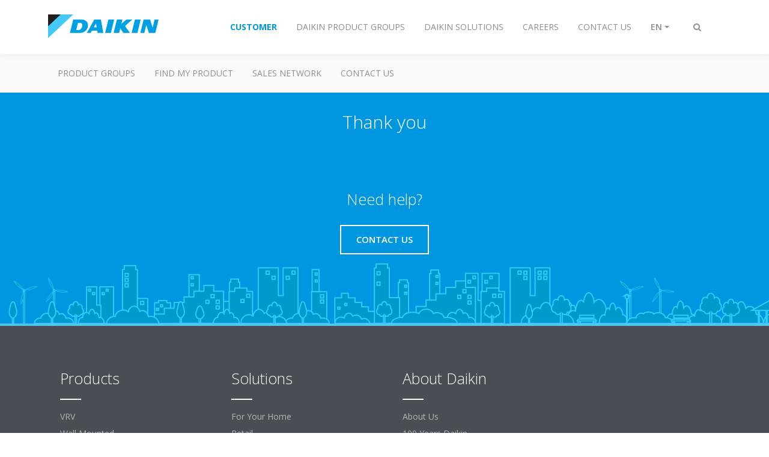

--- FILE ---
content_type: text/html;charset=utf-8
request_url: https://www.daikinbahrain.com/en_us/contact/thank-you.html
body_size: 47686
content:

<!DOCTYPE html>
<html lang="en" data-segments="5" data-hide-segment-cta-buttons="false">
    <head>
    <meta charset="UTF-8"/>
    <title>Thank you | Daikin</title>
    
    
    <meta name="template" content="error-page"/>
    <meta name="viewport" content="width=device-width, initial-scale=1"/>
    

    
    
<script defer="defer" type="text/javascript" src="/.rum/@adobe/helix-rum-js@%5E2/dist/rum-standalone.js"></script>
<link rel="canonical" href="https://www.daikinbahrain.com/en_us/contact/thank-you.html"/>




    
<meta property="og:title" content="Thank you"/>
<meta property="og:url" content="https://www.daikinbahrain.com/en_us/contact/thank-you.html"/>
<meta property="og:type" content="website"/>
<meta property="og:site_name" content="Daikin Internet"/>
<meta property="og:image" content="https://www.daikinbahrain.com/en_us/contact/thank-you.thumb.800.480.png?ck=1665259318"/>
<meta property="og:locale" content="en"/>


    <meta name="twitter:card" content="summary"/>
    <meta name="twitter:site" content="Daikin_MEA"/>
    <meta name="twitter:creator" content="Daikin_MEA"/>
    

    
    


    
<meta name="format-detection" content="telephone=no"/>






    
    
    <link rel="stylesheet" href="/etc.clientlibs/daikin/clientlibs/clientlib-base.lc-8ab604126fd2e4e2227a7c7404671f6d-lc.min.css" type="text/css">



    
    
    <link rel="preload stylesheet" as="style" href="/etc.clientlibs/settings/wcm/designs/amplexor-commons/clientlibs/open-sans-font.lc-379d7b0642748e0de800d841d1bc664f-lc.min.css" type="text/css">




<script type="text/javascript" src="//widget.trustpilot.com/bootstrap/v5/tp.widget.bootstrap.min.js" async></script>


    <link href="https://d1azc1qln24ryf.cloudfront.net/186965/DaikinInternet/style-cf.css" rel="stylesheet" type="text/css"/>


<link rel="apple-touch-icon" sizes="180x180" href="/etc.clientlibs/daikin/clientlibs/clientlib-internet-site/resources/images/app-icon/apple-touch-icon.png"/>
<link rel="icon" type="image/png" sizes="32x32" href="/etc.clientlibs/daikin/clientlibs/clientlib-internet-site/resources/images/app-icon/favicon-32x32.png"/>
<link rel="icon" type="image/png" sizes="16x16" href="/etc.clientlibs/daikin/clientlibs/clientlib-internet-site/resources/images/app-icon/favicon-16x16.png"/>
<link rel="manifest" href="/etc.clientlibs/daikin/clientlibs/clientlib-internet-site/resources/images/app-icon/site.webmanifest"/>
<link rel="mask-icon" href="/etc.clientlibs/daikin/clientlibs/clientlib-internet-site/resources/images/app-icon/safari-pinned-tab.svg" color="#0097e0"/>
<link rel="shortcut icon" href="/etc.clientlibs/daikin/clientlibs/clientlib-internet-site/resources/images/app-icon/favicon.ico"/>
<meta name="msapplication-TileColor" content="#2d89ef"/>
<meta name="msapplication-config" content="/etc.clientlibs/daikin/clientlibs/clientlib-internet-site/resources/images/app-icon/browserconfig.xml"/>
<meta name="theme-color" content="#ffffff"/>



    <style>
        .async-hide {
            opacity: 0 !important;
        }
    </style>
    <script>
        ;(function (a, s, y, n, c, h, i, d, e) {
            s.className += " " + y
            h.end = i = function () {
                s.className = s.className.replace(RegExp(" ?" + y), "")
            }
            ;(a[n] = a[n] || []).hide = h
            setTimeout(function () {
                i()
                h.end = null
            }, c)
        })(window, document.documentElement, "async-hide", "dataLayer", 2000, {
            'GTM\u002DNVSRQQW': true,
        })
    </script>
    <script>
        ;(function (w, d, s, l, i) {
            w[l] = w[l] || []
            w[l].push({ "gtm.start": new Date().getTime(), event: "gtm.js" })
            var f = d.getElementsByTagName(s)[0],
                j = d.createElement(s),
                dl = l != "dataLayer" ? "&l=" + l : ""
            j.async = true
            j.src = "//www.googletagmanager.com/gtm.js?id=" + i + dl
            f.parentNode.insertBefore(j, f)
        })(window, document, "script", "dataLayer", 'GTM\u002DNVSRQQW')
    </script>








    
    
    
    <link rel="preload stylesheet" as="style" href="/etc.clientlibs/daikin/clientlibs/clientlibs-webpack-global.lc-256c7c3607a41444b37f335ce21a1aff-lc.min.css" type="text/css">



    
    
    <link rel="preload stylesheet" as="style" href="/etc.clientlibs/daikin/clientlibs/clientlibs-webpack-common.lc-a0edc3c638e28d2fa3c636a52c14c00c-lc.min.css" type="text/css">




    
    
    
    <script defer src="/etc.clientlibs/daikin/clientlibs/clientlibs-webpack-runtime.lc-e62f382b0d3ee4286b774d934a04a964-lc.min.js"></script>



    
    
    <script defer src="/etc.clientlibs/daikin/clientlibs/clientlibs-webpack-vendor.lc-8bf807181b1108f238cd8c20166735fa-lc.min.js"></script>



    
    
    <script defer src="/etc.clientlibs/daikin/clientlibs/clientlibs-webpack-global.lc-a7d0df5422228dd11e8e6e3786913240-lc.min.js"></script>



    
    
    <script defer src="/etc.clientlibs/daikin/clientlibs/clientlibs-webpack-common.lc-322306857aad9e287246fe7b834e8ed1-lc.min.js"></script>




    
    
    
    <link rel="preload stylesheet" as="style" href="/etc.clientlibs/daikin/clientlibs/clientlibs-webpack-internet.lc-aead01297d5ca193250d5668b339f18d-lc.min.css" type="text/css">
<script defer src="/etc.clientlibs/daikin/clientlibs/clientlibs-webpack-internet.lc-845096b53a4c2f8bfd5d9f93e4e70270-lc.min.js"></script>




    


    
    



    
    
    

    

    
    
<script src="/etc.clientlibs/daikin/clientlibs/clientlib-internet-dependencies.lc-8d3c207f8229668331096a25ff67153a-lc.min.js"></script>



    
    
<link rel="stylesheet" href="/etc.clientlibs/daikin/clientlibs/clientlib-internet-dependencies.lc-d41d8cd98f00b204e9800998ecf8427e-lc.min.css" type="text/css">
<link rel="stylesheet" href="/etc.clientlibs/daikin/clientlibs/clientlib-internet-site.lc-7a92d7be1fa4bcb5b05dd0025c45e7e7-lc.min.css" type="text/css">



    

    
    <meta name="store-config" content="{&#34;storeView&#34;:&#34;products-en_us&#34;,&#34;graphqlEndpoint&#34;:&#34;/api/graphql&#34;,&#34;graphqlMethod&#34;:&#34;GET&#34;,&#34;headers&#34;:{&#34;Store&#34;:&#34;products-en_us&#34;},&#34;locale&#34;:&#34;en-us&#34;,&#34;enableClientSidePriceLoading&#34;:false,&#34;storeRootUrl&#34;:&#34;/en_us.html&#34;}">
    
</head>
    <body class="page basicpage" id="page-ed36651e64">
        
        
        
            <noscript>
    <iframe src="//www.googletagmanager.com/ns.html?id=GTM-NVSRQQW" height="0" width="0" style="display: none; visibility: hidden"></iframe>
</noscript>

            

<div class="cmp-page__skiptomaincontent">
    <a class="cmp-page__skiptomaincontent-link" href="#main-content">Skip to main content</a>
</div>

    
<link rel="stylesheet" href="/etc.clientlibs/core/wcm/components/page/v2/page/clientlibs/site/skiptomaincontent.lc-696ce9a06faa733b225ffb8c05f16db9-lc.min.css" type="text/css">




            



            

    <div class="container-aem">

    
    <div id="container-ebc4a65a6f" class="cmp-container">
        


<div class="aem-Grid aem-Grid--12 aem-Grid--default--12 ">
    
    
        <div class="navigation aem-GridColumn aem-GridColumn--default--12"><div class="navigation-bar js-navigation-bar">
    <div class="navigation-bar__content container js-navbar-content">
    <button type="button" class="navigation-bar__button navigation-bar__button--mobile-menu hidden--from-desktop" aria-expanded="false">
        <span class="sr-only">Toggle navigation</span>
        <svg viewBox="0 0 80 80" focusable="false" aria-hidden="true" class="svg-icon svg-icon--close">
            <path d="M73.77,40c0,1.85-1.5,3.35-3.35,3.35H9.57c-0.89,0-1.75-0.36-2.38-0.98C6.57,41.74,6.22,40.9,6.22,40 c0-1.85,1.5-3.35,3.35-3.35h60.85C72.27,36.65,73.77,38.15,73.77,40z M9.57,23.35h60.85c1.85,0,3.35-1.5,3.35-3.35 s-1.5-3.35-3.35-3.35H9.57c-1.85,0-3.35,1.5-3.35,3.35c0,0.9,0.35,1.74,0.97,2.37C7.82,22.99,8.68,23.35,9.57,23.35z M70.42,56.65 H9.57c-1.85,0-3.35,1.5-3.35,3.35c0,0.9,0.35,1.74,0.97,2.37c0.62,0.62,1.49,0.98,2.38,0.98h60.85c1.85,0,3.35-1.5,3.35-3.35 S72.27,56.65,70.42,56.65z"></path>
        </svg>
        <svg viewBox="0 0 80 80" focusable="false" aria-hidden="true" class="svg-icon svg-icon--open">
            <path d="M45.09,40l23.99-23.99c1.23-1.23,1.23-3.23,0-4.47c-0.62-0.62-1.42-0.93-2.23-0.93s-1.61,0.31-2.24,0.93 l-24.62,24.6l-24.61-24.6c-0.63-0.62-1.44-0.93-2.24-0.93c-0.81,0-1.61,0.31-2.23,0.93c-1.23,1.23-1.23,3.23,0.01,4.47L34.91,40 L10.92,63.99c-1.24,1.24-1.24,3.24-0.01,4.47c0.62,0.62,1.42,0.93,2.23,0.93c0.8,0,1.61-0.31,2.24-0.93l24.61-24.6l24.62,24.6 c0.63,0.62,1.43,0.93,2.24,0.93s1.61-0.31,2.23-0.93c1.23-1.24,1.23-3.24,0-4.47L45.09,40z"></path>
        </svg>
    </button>
    <div class="navigation-bar__mobile-segment-buttons hidden--from-desktop">
        
            <div data-segment="1">
                
<div class="xf-content-height">
    <div class="container-aem container">

    
    
    
    <div id="container-d6ab6da772" class="cmp-container">
        
        <div class="cmp cmp-cta has-button--blue">


    

</div>

        
    </div>

</div>

</div>

            </div>
        
            <div data-segment="2">
                
            </div>
        
            <div data-segment="3">
                
            </div>
        
            <div data-segment="4">
                
            </div>
        
            <div data-segment="5">
                
            </div>
        
    </div>
    <button type="button" class="navigation-bar__button navigation-bar__button--search js-navbar-search-button" aria-expanded="false">
        <span class="sr-only">Toggle search</span>
        <i class="fa fa-search fa-fw"></i>
        <i class="fa fa-times fa-fw"></i>
    </button>
    
        <a class="navigation-bar__brand" href="/en_us/customers.html" data-segment="1">
            <img title="Logo" src="/etc.clientlibs/daikin/clientlibs/clientlib-internet-site/resources/images/logo/daikin-logo.svg" alt="Daikin logo"/>
        </a>
    
        <a class="navigation-bar__brand" href="https://www.daikinmea.com/en_us/product-group.html" data-segment="2">
            <img title="Logo" src="/etc.clientlibs/daikin/clientlibs/clientlib-internet-site/resources/images/logo/daikin-logo.svg" alt="Daikin logo"/>
        </a>
    
        <a class="navigation-bar__brand" href="https://www.daikinmea.com/en_us/solutions.html" data-segment="3">
            <img title="Logo" src="/etc.clientlibs/daikin/clientlibs/clientlib-internet-site/resources/images/logo/daikin-logo.svg" alt="Daikin logo"/>
        </a>
    
        <a class="navigation-bar__brand" href="https://careers.daikin.eu/dame/?locale=en_GB" data-segment="4">
            <img title="Logo" src="/etc.clientlibs/daikin/clientlibs/clientlib-internet-site/resources/images/logo/daikin-logo.svg" alt="Daikin logo"/>
        </a>
    
        <a class="navigation-bar__brand" href="https://www.daikinuae.com/en_us/contact.html" data-segment="5">
            <img title="Logo" src="/etc.clientlibs/daikin/clientlibs/clientlib-internet-site/resources/images/logo/daikin-logo.svg" alt="Daikin logo"/>
        </a>
    
    <div class="navigation-bar__menu">
        <div class="navigation-bar__mobile-main hidden--from-desktop">
            
    <ul class="navigation__list" data-segment="1" data-close-sibling-dropdown="true">
        
            <li>
                
                
                    <a href="https://www.daikinmea.com/en_us/product-group.html">Product Groups</a>
                    <ul class="navigation__list" data-item-count="0">
                        
                    </ul>
                    
                
            </li>
        
            <li>
                
                
                    <a href="https://findmyproduct.daikinmea.com/">Find my Product</a>
                    <ul class="navigation__list" data-item-count="0">
                        
                    </ul>
                    
                
            </li>
        
            <li>
                
                
                    <a href="/en_us/dmea-sales-network/dmea-bahrain.html">Sales Network</a>
                    <ul class="navigation__list" data-item-count="0">
                        
                    </ul>
                    
                
            </li>
        
            <li>
                
                
                    <a href="/en_us/contact.html">Contact us</a>
                    <ul class="navigation__list" data-item-count="0">
                        
                    </ul>
                    
                
            </li>
        
    </ul>
    <div class="navigation__cta" data-segment="1">
        
<div class="xf-content-height">
    <div class="container-aem container">

    
    
    
    <div id="container-d6ab6da772" class="cmp-container">
        
        <div class="cmp cmp-cta has-button--blue">


    

</div>

        
    </div>

</div>

</div>

    </div>

    <ul class="navigation__list" data-segment="2" data-close-sibling-dropdown="true">
        
    </ul>
    

    <ul class="navigation__list" data-segment="3" data-close-sibling-dropdown="true">
        
    </ul>
    

    <ul class="navigation__list" data-segment="4" data-close-sibling-dropdown="true">
        
    </ul>
    

    <ul class="navigation__list" data-segment="5" data-close-sibling-dropdown="true">
        
    </ul>
    

        </div>
        <div class="navigation-bar__segments hidden--below-desktop">
            <ul>
                
                    <li>
                        <a href="/en_us/customers.html" data-open-segment="1" class="segment-link">
                            <span>Customer</span>
                        </a>
                    </li>
                
                    <li>
                        <a href="https://www.daikinmea.com/en_us/product-group.html" data-open-segment="2" class="segment-link">
                            <span>Daikin Product Groups</span>
                        </a>
                    </li>
                
                    <li>
                        <a href="https://www.daikinmea.com/en_us/solutions.html" data-open-segment="3" class="segment-link">
                            <span>Daikin Solutions</span>
                        </a>
                    </li>
                
                    <li>
                        <a href="https://careers.daikin.eu/dame/?locale=en_GB" data-open-segment="4" class="segment-link">
                            <span>Careers</span>
                        </a>
                    </li>
                
                    <li>
                        <a href="https://www.daikinuae.com/en_us/contact.html" data-open-segment="5" class="segment-link">
                            <span>Contact us</span>
                        </a>
                    </li>
                
            </ul>
        </div>
        <div class="navigation-bar__actions" data-close-sibling-dropdown="true">
            <nav class="language-selector dropdown" aria-label="Language">
    <button type="button" class="dropdown__button" aria-expanded="false">
        <span class="dropdown__button__text">EN</span>
        <span class="dropdown__button__arrow"></span>
    </button>
    <div class="dropdown__content dropdown__content--overlap--desktop">
        <ul>
            
                <li>
                    <a data-lang="ar-SA" href="/ar_sa.html">
                        <span>AR</span>
                    </a>
                </li>
            
                <li>
                    
                </li>
            
        </ul>
    </div>
</nav>

            <div class="navigation-bar__segments--mobile hidden--from-desktop">
                
                    <button type="button" data-segment="1" class="dropdown__button" aria-expanded="false">
                        <span class="dropdown__button__text">Customer</span>
                        <span class="dropdown__button__arrow"></span>
                    </button>
                    <div class="dropdown__content">
                        <ul>
                            
                                <li>
                                    <a href="/en_us/customers.html" data-open-segment="1" class="segment-link">
                                        <span>Customer</span>
                                    </a>
                                </li>
                            
                                <li>
                                    <a href="https://www.daikinmea.com/en_us/product-group.html" data-open-segment="2" class="segment-link">
                                        <span>Daikin Product Groups</span>
                                    </a>
                                </li>
                            
                                <li>
                                    <a href="https://www.daikinmea.com/en_us/solutions.html" data-open-segment="3" class="segment-link">
                                        <span>Daikin Solutions</span>
                                    </a>
                                </li>
                            
                                <li>
                                    <a href="https://careers.daikin.eu/dame/?locale=en_GB" data-open-segment="4" class="segment-link">
                                        <span>Careers</span>
                                    </a>
                                </li>
                            
                                <li>
                                    <a href="https://www.daikinuae.com/en_us/contact.html" data-open-segment="5" class="segment-link">
                                        <span>Contact us</span>
                                    </a>
                                </li>
                            
                        </ul>
                    </div>
                
                    <button type="button" data-segment="2" class="dropdown__button" aria-expanded="false">
                        <span class="dropdown__button__text">Daikin Product Groups</span>
                        <span class="dropdown__button__arrow"></span>
                    </button>
                    <div class="dropdown__content">
                        <ul>
                            
                                <li>
                                    <a href="/en_us/customers.html" data-open-segment="1" class="segment-link">
                                        <span>Customer</span>
                                    </a>
                                </li>
                            
                                <li>
                                    <a href="https://www.daikinmea.com/en_us/product-group.html" data-open-segment="2" class="segment-link">
                                        <span>Daikin Product Groups</span>
                                    </a>
                                </li>
                            
                                <li>
                                    <a href="https://www.daikinmea.com/en_us/solutions.html" data-open-segment="3" class="segment-link">
                                        <span>Daikin Solutions</span>
                                    </a>
                                </li>
                            
                                <li>
                                    <a href="https://careers.daikin.eu/dame/?locale=en_GB" data-open-segment="4" class="segment-link">
                                        <span>Careers</span>
                                    </a>
                                </li>
                            
                                <li>
                                    <a href="https://www.daikinuae.com/en_us/contact.html" data-open-segment="5" class="segment-link">
                                        <span>Contact us</span>
                                    </a>
                                </li>
                            
                        </ul>
                    </div>
                
                    <button type="button" data-segment="3" class="dropdown__button" aria-expanded="false">
                        <span class="dropdown__button__text">Daikin Solutions</span>
                        <span class="dropdown__button__arrow"></span>
                    </button>
                    <div class="dropdown__content">
                        <ul>
                            
                                <li>
                                    <a href="/en_us/customers.html" data-open-segment="1" class="segment-link">
                                        <span>Customer</span>
                                    </a>
                                </li>
                            
                                <li>
                                    <a href="https://www.daikinmea.com/en_us/product-group.html" data-open-segment="2" class="segment-link">
                                        <span>Daikin Product Groups</span>
                                    </a>
                                </li>
                            
                                <li>
                                    <a href="https://www.daikinmea.com/en_us/solutions.html" data-open-segment="3" class="segment-link">
                                        <span>Daikin Solutions</span>
                                    </a>
                                </li>
                            
                                <li>
                                    <a href="https://careers.daikin.eu/dame/?locale=en_GB" data-open-segment="4" class="segment-link">
                                        <span>Careers</span>
                                    </a>
                                </li>
                            
                                <li>
                                    <a href="https://www.daikinuae.com/en_us/contact.html" data-open-segment="5" class="segment-link">
                                        <span>Contact us</span>
                                    </a>
                                </li>
                            
                        </ul>
                    </div>
                
                    <button type="button" data-segment="4" class="dropdown__button" aria-expanded="false">
                        <span class="dropdown__button__text">Careers</span>
                        <span class="dropdown__button__arrow"></span>
                    </button>
                    <div class="dropdown__content">
                        <ul>
                            
                                <li>
                                    <a href="/en_us/customers.html" data-open-segment="1" class="segment-link">
                                        <span>Customer</span>
                                    </a>
                                </li>
                            
                                <li>
                                    <a href="https://www.daikinmea.com/en_us/product-group.html" data-open-segment="2" class="segment-link">
                                        <span>Daikin Product Groups</span>
                                    </a>
                                </li>
                            
                                <li>
                                    <a href="https://www.daikinmea.com/en_us/solutions.html" data-open-segment="3" class="segment-link">
                                        <span>Daikin Solutions</span>
                                    </a>
                                </li>
                            
                                <li>
                                    <a href="https://careers.daikin.eu/dame/?locale=en_GB" data-open-segment="4" class="segment-link">
                                        <span>Careers</span>
                                    </a>
                                </li>
                            
                                <li>
                                    <a href="https://www.daikinuae.com/en_us/contact.html" data-open-segment="5" class="segment-link">
                                        <span>Contact us</span>
                                    </a>
                                </li>
                            
                        </ul>
                    </div>
                
                    <button type="button" data-segment="5" class="dropdown__button" aria-expanded="false">
                        <span class="dropdown__button__text">Contact us</span>
                        <span class="dropdown__button__arrow"></span>
                    </button>
                    <div class="dropdown__content">
                        <ul>
                            
                                <li>
                                    <a href="/en_us/customers.html" data-open-segment="1" class="segment-link">
                                        <span>Customer</span>
                                    </a>
                                </li>
                            
                                <li>
                                    <a href="https://www.daikinmea.com/en_us/product-group.html" data-open-segment="2" class="segment-link">
                                        <span>Daikin Product Groups</span>
                                    </a>
                                </li>
                            
                                <li>
                                    <a href="https://www.daikinmea.com/en_us/solutions.html" data-open-segment="3" class="segment-link">
                                        <span>Daikin Solutions</span>
                                    </a>
                                </li>
                            
                                <li>
                                    <a href="https://careers.daikin.eu/dame/?locale=en_GB" data-open-segment="4" class="segment-link">
                                        <span>Careers</span>
                                    </a>
                                </li>
                            
                                <li>
                                    <a href="https://www.daikinuae.com/en_us/contact.html" data-open-segment="5" class="segment-link">
                                        <span>Contact us</span>
                                    </a>
                                </li>
                            
                        </ul>
                    </div>
                
            </div>
            <div class="navigation-bar__actions__search-proxy">
                <button type="button" class="navigation-bar__button navigation-bar__button--search-proxy">
                    <span class="sr-only">Toggle search</span>
                    <i class="fa fa-search fa-fw"></i>
                    <i class="fa fa-times fa-fw"></i>
                </button>
            </div>
        </div>
    </div>
</div>

    <div class="navigation-bar__search js-navbar-search" role="search">
    <div class="container">
        <form id="general-search-block-form" class="form form--search" method="get" data-autocomplete-endpoint="/content/internet/internet-bh/en_US/search_results" action="/en_us/search_results.html">
            <div class="form__group">
                <label for="general-search-block" class="visually-hidden">Search</label>
                <input name="q" type="search" class="form__input" placeholder="Search" id="general-search-block" autocomplete="off"/>
                <button class="form__submit" type="submit">
                    <i class="fa fa-search"></i>
                    <span class="visually-hidden">Submit</span>
                </button>
            </div>
        </form>
    </div>
</div>

    <nav class="navigation-bar__main js-navbar-main hidden--below-desktop" aria-label="Primary">
    <div class="navigation-bar__main__content container">
        
    <ul class="navigation__list" data-segment="1" data-close-sibling-dropdown="true">
        
            <li>
                
                
                    <a href="https://www.daikinmea.com/en_us/product-group.html">Product Groups</a>
                    <ul class="navigation__list" data-item-count="0">
                        
                    </ul>
                    
                
            </li>
        
            <li>
                
                
                    <a href="https://findmyproduct.daikinmea.com/">Find my Product</a>
                    <ul class="navigation__list" data-item-count="0">
                        
                    </ul>
                    
                
            </li>
        
            <li>
                
                
                    <a href="/en_us/dmea-sales-network/dmea-bahrain.html">Sales Network</a>
                    <ul class="navigation__list" data-item-count="0">
                        
                    </ul>
                    
                
            </li>
        
            <li>
                
                
                    <a href="/en_us/contact.html">Contact us</a>
                    <ul class="navigation__list" data-item-count="0">
                        
                    </ul>
                    
                
            </li>
        
    </ul>
    <div class="navigation__cta" data-segment="1">
        
<div class="xf-content-height">
    <div class="container-aem container">

    
    
    
    <div id="container-d6ab6da772" class="cmp-container">
        
        <div class="cmp cmp-cta has-button--blue">


    

</div>

        
    </div>

</div>

</div>

    </div>

    <ul class="navigation__list" data-segment="2" data-close-sibling-dropdown="true">
        
    </ul>
    

    <ul class="navigation__list" data-segment="3" data-close-sibling-dropdown="true">
        
    </ul>
    

    <ul class="navigation__list" data-segment="4" data-close-sibling-dropdown="true">
        
    </ul>
    

    <ul class="navigation__list" data-segment="5" data-close-sibling-dropdown="true">
        
    </ul>
    

    </div>
</nav>

</div>
</div>

    
        <main class="container-aem aem-GridColumn aem-GridColumn--default--12">

    
    
    
    <div id="main-content" class="cmp-container">
        
        <div class="header-container background-position--center-center background-size--cover">





<div class="header js-header-component   ">
    <div class="header__container container">
        
    
    <div class="header__content-container">
        <div class="header__content">
            
    <div class="breadcrumb js-breadcrumb">

    

</div>

    <div class="image-and-text teaser">
<div id="teaser-c8bce8b22b" class="cmp-teaser">
    <div class="cmp-teaser__content">
        
    

        
    <h2 class="cmp-teaser__title">
        Thank you
    </h2>

        
    

    </div>
</div>

    

</div>


            
        </div>
    </div>

    </div>
    
    
</div>
</div>
<div class="container-aem">

    
    
    
    <div id="content" class="cmp-container">
        
        <div class="container-aem">

    
    
    
    <div id="container-3bf6221433" class="cmp-container">
        
        
        
    </div>

</div>

        
    </div>

</div>

        
    </div>

</main>

    
        <div class="contact js-contact aem-GridColumn aem-GridColumn--default--12"><div class="skyline">
    <div class="skyline__windmill skyline__windmill--1"></div>
    <div class="skyline__windmill skyline__windmill--2"></div>
    <div class="skyline__windmill skyline__windmill--3"></div>
    <div class="skyline__windmill skyline__windmill--4"></div>
</div>
<div class="container aem-Grid--flip-rtl">
    
        <div data-segment="1">
            
<div class="xf-content-height">
    <div class="container-aem authorui-contact">

    
    <div id="container-b7cbc01c11" class="cmp-container">
        


<div class="aem-Grid aem-Grid--12 aem-Grid--default--12 aem-Grid--phone--12 ">
    
    
        <div class="container-aem aem-GridColumn--default--none aem-GridColumn--phone--none aem-GridColumn--phone--12 aem-GridColumn aem-GridColumn--offset--phone--0 aem-GridColumn--offset--default--0 aem-GridColumn--default--4">

    
    
    
    <div id="container-ea8a0f5052" class="cmp-container">
        
        <div class="title">


    

</div>
<div class="cmp cmp-cta has-button--secondary">


    

</div>
<div class="cmp cmp-cta has-button--secondary">


    

</div>

        
    </div>

</div>

    
        <div class="container-aem aem-GridColumn--default--none aem-GridColumn--phone--none aem-GridColumn--phone--12 aem-GridColumn aem-GridColumn--offset--phone--0 aem-GridColumn--offset--default--0 aem-GridColumn--default--4">

    
    
    
    <div id="container-03bc174341" class="cmp-container">
        
        <div class="title">
<div id="title-1fda80af5d" class="cmp-title">
    <h3 class="cmp-title__text">Need help?</h3>
</div>

    

</div>
<div class="cmp cmp-cta has-button--secondary"><a id="cta-dd95dcfc15" class="cmp-button cta-button" href="/en_us/contact.html" target="_self" analytics-id="bh_en_me_en_contact_contact">
    
    

    <span class="cmp-button__text">Contact us</span>
</a>


    

</div>
<div class="cmp cmp-cta has-button--secondary">


    

</div>

        
    </div>

</div>

    
        <div class="container-aem aem-GridColumn--default--none aem-GridColumn--phone--none aem-GridColumn--phone--12 aem-GridColumn aem-GridColumn--offset--phone--0 aem-GridColumn--offset--default--0 aem-GridColumn--default--4">

    
    
    
    <div id="container-f43f918824" class="cmp-container">
        
        <div class="title">


    

</div>
<div class="cmp cmp-cta has-button--secondary">


    

</div>
<div class="cmp cmp-cta has-button--secondary">


    

</div>

        
    </div>

</div>

    
    
</div>

    </div>

    
</div>

</div>

        </div>
    
        <div data-segment="2">
            
        </div>
    
        <div data-segment="3">
            
        </div>
    
        <div data-segment="4">
            
        </div>
    
        <div data-segment="5">
            
        </div>
    
</div>
</div>

    
        <div class="doormat aem-GridColumn aem-GridColumn--default--12"><div class="container" data-close-sibling-dropdown="true">
    
        <div data-segment="1">
            
<div class="xf-content-height">
    <div class="container-aem doormat">

    
    <div id="container-dc28738604" class="cmp-container">
        


<div class="aem-Grid aem-Grid--12 aem-Grid--default--12 aem-Grid--phone--12 ">
    
    
        <div class="container-aem aem-GridColumn--default--none aem-GridColumn--phone--none aem-GridColumn--phone--12 aem-GridColumn aem-GridColumn--offset--phone--0 aem-GridColumn--default--3 aem-GridColumn--offset--default--0">

    
    
    
    <div id="columncontainer-b84229f701" class="cmp-container">
        <div class="doormat-block">
            
            
                <div class="title">
<div id="title-59d1231645" class="cmp-title">
    <h3 class="cmp-title__text">Products</h3>
</div>

    

</div>

            
                <div class="container-aem">

    
    
    
    <div id="ctacontainer-4778c47f33" class="cmp-container">
        
        <div class="cmp cmp-cta"><a id="cta-ef7ebf1152" class="doormat-block__link" href="https://www.daikinmea.com/en_us/product-group/vrv.html" target="_self" analytics-id="bh_en_me_en_doormat_daikin_brand">
    VRV
</a>


    

</div>
<div class="cmp cmp-cta"><a id="cta-8ef52a36e5" class="doormat-block__link" href="https://www.daikinmea.com/en_us/product-group/dmea-wall-mounted.html" target="_self">
    Wall Mounted
</a>


    

</div>
<div class="cmp cmp-cta"><a id="cta-b9e3a90026" class="doormat-block__link" href="https://www.daikinmea.com/en_us/product-group/control-systems.html" target="_self">
    Control Systems
</a>


    

</div>
<div class="cmp cmp-cta"><a id="cta-12cf2771be" class="doormat-block__link" href="https://www.daikinmea.com/en_us/product-group/chillers.html" target="_self">
    Chillers &amp; Air-Side Equipment
</a>


    

</div>
<div class="cmp cmp-cta"><a id="cta-82be4745fe" class="doormat-block__link" href="https://www.daikinmea.com/en_us/solutions/for-your-home/air-purification.html" target="_self">
    Air Purifications
</a>


    

</div>
<div class="cmp cmp-cta"><a id="cta-1da672e0a2" class="doormat-block__link" href="https://www.daikinmea.com/en_us/product-group/daikin_air_filtration_unit.html" target="_self">
    Daikin Air Filtration Unit
</a>


    

</div>
<div class="cmp cmp-cta"><a id="cta-37b4ecf225" class="doormat-block__link" href="https://www.daikinmea.com/en_us/product-group/refrigeration.html" target="_self">
    Refrigeration
</a>


    

</div>
<div class="cmp cmp-cta"><a id="cta-598eb01f61" class="doormat-block__link" href="https://www.daikinmea.com/en_us/product-group/air-handling-units.html" target="_self">
    Air Handling Units &amp; Ventilation System
</a>


    

</div>
<div class="cmp cmp-cta"><a id="cta-524d824499" class="doormat-block__link" href="https://www.daikinmea.com/en_us/product-group/dmea-cassette-units.html" target="_self">
    Cassette
</a>


    

</div>
<div class="cmp cmp-cta"><a id="cta-aa0a9e8507" class="doormat-block__link" href="https://www.daikinmea.com/en_us/product-group/dmea-concealed-ceiling.html" target="_self">
    Concealed AC Unit
</a>


    

</div>
<div class="cmp cmp-cta"><a id="cta-dc0d79f1f7" class="doormat-block__link" href="https://www.daikinmea.com/en_us/product-group/dmea-conceiled-floor-standing.html" target="_self">
    Concealed Floor Standing
</a>


    

</div>
<div class="cmp cmp-cta"><a id="cta-3c57506fe0" class="doormat-block__link" href="https://www.daikinmea.com/en_us/product-group/dmea-fan-coil-units.html" target="_self">
    Fan Coil Units
</a>


    

</div>
<div class="cmp cmp-cta"><a id="cta-e9c8766852" class="doormat-block__link" href="https://www.daikinmea.com/en_us/product-group/Pre%20Fabricated%20Modular%20Solution.html" target="_self">
    Prefabricated Modular Solutions
</a>


    

</div>

        
    </div>

</div>

            
            
        </div>
    </div>

</div>

    
        <div class="container-aem aem-GridColumn--default--none aem-GridColumn--phone--none aem-GridColumn--phone--12 aem-GridColumn aem-GridColumn--offset--phone--0 aem-GridColumn--default--3 aem-GridColumn--offset--default--0">

    
    
    
    <div id="columncontainer-93b4c20fae" class="cmp-container">
        <div class="doormat-block">
            
            
                <div class="title">
<div id="title-f596ffa216" class="cmp-title">
    <h3 class="cmp-title__text">Solutions</h3>
</div>

    

</div>

            
                <div class="container-aem">

    
    
    
    <div id="ctacontainer-c767f41635" class="cmp-container">
        
        <div class="cmp cmp-cta"><a id="cta-ae77b025a2" class="doormat-block__link" href="https://www.daikinmea.com/en_us/solutions/for-your-home.html" target="_self" analytics-id="bh_en_me_en_doormat_home">
    For Your Home
</a>


    

</div>
<div class="cmp cmp-cta"><a id="cta-f6f288a99f" class="doormat-block__link" href="https://www.daikinmea.com/en_us/solutions/retail.html" target="_self" analytics-id="bh_en_me_en_doormat_retail">
    Retail
</a>


    

</div>
<div class="cmp cmp-cta"><a id="cta-a15c72b0fb" class="doormat-block__link" href="https://www.daikinmea.com/en_us/solutions/hotel.html" target="_self" analytics-id="bh_en_me_en_doormat_hotel">
    Hotel
</a>


    

</div>
<div class="cmp cmp-cta"><a id="cta-de57a20fa9" class="doormat-block__link" href="https://www.daikinmea.com/en_us/solutions/leisure.html" target="_self" analytics-id="bh_en_me_en_doormat_leisure">
    Leisure
</a>


    

</div>
<div class="cmp cmp-cta"><a id="cta-6a2ffcb521" class="doormat-block__link" href="https://www.daikinmea.com/en_us/solutions/offices-and-large-buildings.html" target="_self" analytics-id="bh_en_me_en_doormat_office">
    Offices and large building 
</a>


    

</div>
<div class="cmp cmp-cta"><a id="cta-4ac0e86b9f" class="doormat-block__link" href="https://www.daikinmea.com/en_us/solutions/industrial-process-cooling.html" target="_self" analytics-id="bh_en_me_en_doormat_process_cooling">
    Process cooling systems
</a>


    

</div>
<div class="cmp cmp-cta"><a id="cta-1a8dd9616a" class="doormat-block__link" href="https://www.daikinmea.com/en_us/solutions/infrastructure-and-data-centre-cooling.html" target="_self" analytics-id="bh_en_me_en_doormat_infrastructure">
    Infrastructure &amp; Data Center Cooling
</a>


    

</div>

        
    </div>

</div>

            
            
        </div>
    </div>

</div>

    
        <div class="container-aem aem-GridColumn--default--none aem-GridColumn--phone--none aem-GridColumn--phone--12 aem-GridColumn aem-GridColumn--offset--phone--0 aem-GridColumn--default--3 aem-GridColumn--offset--default--0">

    
    
    
    <div id="columncontainer-a400cab0fe" class="cmp-container">
        <div class="doormat-block">
            
            
                <div class="title">
<div id="title-a0700b36b3" class="cmp-title">
    <h3 class="cmp-title__text">About Daikin</h3>
</div>

    

</div>

            
                <div class="container-aem">

    
    
    
    <div id="ctacontainer-6dc7fb81df" class="cmp-container">
        
        <div class="cmp cmp-cta"><a id="cta-7bd27b4c5e" class="doormat-block__link" href="https://www.daikinmea.com/en_us/about.html" target="_self">
    About Us
</a>


    

</div>
<div class="cmp cmp-cta"><a id="cta-de1445f903" class="doormat-block__link" href="https://www.daikinmea.com/en_us/about/100-years-daikin.html" target="_blank">
    100 Years Daikin
</a>


    

</div>
<div class="cmp cmp-cta"><a id="cta-f375907b09" class="doormat-block__link" href="https://careers.daikin.eu/dame/?locale=en_GB" target="_blank" analytics-id="bh_en_me_en_doormat_careers">
    Careers
</a>


    

</div>
<div class="cmp cmp-cta"><a id="cta-db93f2277b" class="doormat-block__link" href="/en_us/contact.html" target="_blank">
    Contact Us
</a>


    

</div>
<div class="cmp cmp-cta"><a id="cta-94e9d6c6a9" class="doormat-block__link" href="/en_us/dmea-sales-network.html" target="_blank">
    Sales Network
</a>


    

</div>
<div class="cmp cmp-cta"><a id="cta-a861f9bbf7" class="doormat-block__link" href="https://my.daikin.eu/content/dame/en_US/login.html" target="_blank">
    Customer Portal
</a>


    

</div>

        
    </div>

</div>

            
            
        </div>
    </div>

</div>

    
        <div class="container-aem aem-GridColumn--default--none aem-GridColumn--phone--none aem-GridColumn--phone--12 aem-GridColumn aem-GridColumn--offset--phone--0 aem-GridColumn--default--3 aem-GridColumn--offset--default--0">

    
    
    
    <div id="columncontainer-3fe2d03d51" class="cmp-container">
        <div class="doormat-block">
            
            
                <div class="container-aem">

    
    
    
    <div id="columncontainer-7ec1f24ba9" class="cmp-container">
        <div class="doormat-block">
            
            
            
        </div>
    </div>

</div>

            
                <div class="container-aem">

    
    
    
    <div id="columncontainer-9c62c2c6e8" class="cmp-container">
        <div class="doormat-block">
            
            
            
        </div>
    </div>

</div>

            
            
        </div>
    </div>

</div>

    
    
</div>

    </div>

    
</div>

</div>

        </div>
    
</div>
</div>

    
        <div class="footer js-footer aem-GridColumn aem-GridColumn--default--12"><footer class="footer-block">
    <div class="footer-block__content container">
        <div class="footer-block__text">
            <ul>
                <li class="display--block">
                    <span>Copyright © Daikin</span>
                </li>
                
                    <li>
                        <a href="/en_us/legal-notice.html" target="_self" analytics-id="bh_en_me_en_footer_legal">
                            Legal notice
                        </a>
                    </li>
                
                    <li>
                        <a href="/en_us/cookie-notice.html" target="_self" analytics-id="bh_en_me_en_footer_cookie">
                            Cookie notice
                        </a>
                    </li>
                
                    <li>
                        <a href="/en_us/data-privacy-policy.html" target="_self" analytics-id="bh_en_me_en_footer_privacy">
                            Data privacy
                        </a>
                    </li>
                
                    <li>
                        <a href="/en_us/corporate-ethics.html" target="_self" analytics-id="bh_en_me_en_footer_corporate_ethics">
                            Corporate ethics
                        </a>
                    </li>
                
            </ul>
        </div>

        <div class="footer-block__social-links">
            <ul>
                <li>
                    <a href="https://www.facebook.com/daikinmeagroup/" target="_blank" analytics-id="bh_en_eu_en_footer_facebook">
                        <i class="fa fa-facebook" aria-hidden="true"></i>
                        <span class="sr-only">fa fa-facebook</span>
                    </a>
                </li>
            
                <li>
                    <a href="https://twitter.com/Daikin_MEA?s=17" target="_blank" analytics-id="bh_en_eu_en_footer_twitter">
                        <i class="fa fa-twitter" aria-hidden="true"></i>
                        <span class="sr-only">fa fa-twitter</span>
                    </a>
                </li>
            
                <li>
                    <a href="https://www.linkedin.com/company/daikin-middle-east-africa/" target="_blank" analytics-id="bh_en_eu_en_footer_linkedin">
                        <i class="fa fa-linkedin" aria-hidden="true"></i>
                        <span class="sr-only">fa fa-linkedin</span>
                    </a>
                </li>
            
                <li>
                    <a href="https://www.youtube.com/channel/UC46JAqOlymW5jBo6B2ImQGg" target="_blank" analytics-id="bh_en_eu_en_footer_youtube">
                        <i class="fa fa-youtube" aria-hidden="true"></i>
                        <span class="sr-only">fa fa-youtube</span>
                    </a>
                </li>
            
                <li>
                    <a href="https://www.instagram.com/daikinmea/" target="_blank" analytics-id="bh_en_eu_en_footer_youtube">
                        <i class="fa fa-instagram" aria-hidden="true"></i>
                        <span class="sr-only">fa fa-instagram</span>
                    </a>
                </li>
            </ul>
        </div>
    </div>
</footer>
</div>

    
    
</div>

    </div>

    
</div>


    

    

    


            
    
    
<script src="/etc.clientlibs/daikin/clientlibs/clientlib-internet-site.lc-fe4563272e2ee9631cc8bd0f5f84df2f-lc.min.js"></script>



    

    
    
<script src="/etc.clientlibs/core/wcm/components/commons/site/clientlibs/container.lc-0a6aff292f5cc42142779cde92054524-lc.min.js"></script>
<script src="/etc.clientlibs/daikin/clientlibs/clientlib-base.lc-991707000d51f5a82fae18cf5c572448-lc.min.js"></script>



    






    
    


    

    

    
    
    
    

            

            

            

        
    </body>
</html>
